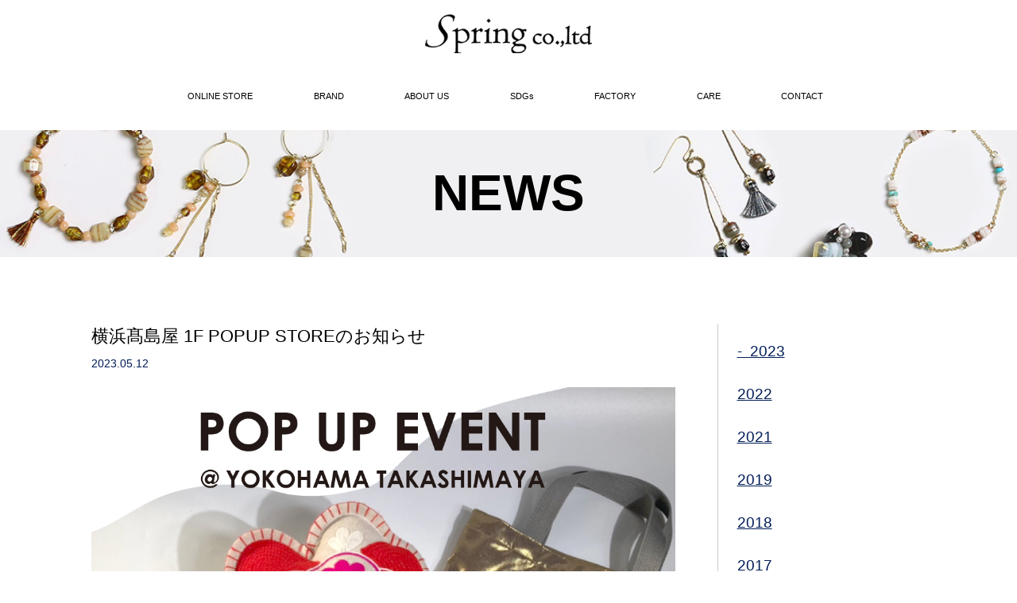

--- FILE ---
content_type: text/html
request_url: https://www.spring-j.jp/news/index.html
body_size: 11030
content:
<!doctype html>
<html lang="ja">
<head>
<meta charset="utf-8">
<meta name="viewport" content="width=device-width, initial-scale=1.0, minimum-scale=1.0">
<title>NEWS｜株式会社スプリング（Spring co.,ltd）</title>
<meta name="description" content="アクセサリーの企画・生産・販売のスプリング（Spring）です。ブランド「MAYGLOBE by Tribaluxe(トライバラクス)」、「MAYGLOBE Veil(ヴェール)」、「MAYGLOBE-beads&craft」を展開しております。" />
<meta name="keywords" content="Spring,スプリング,アクセサリー,accessory,mayglobe,Tribaluxe,veil,kilburn,sunny days,メイグローブ,トライバラクス,ヴェール,レディース,アクセ,大阪,日本,卸,メーカー,ブランド,ビーズ,パール" />	
<link href="../css/reset.css" rel="stylesheet" type="text/css">
<link href="../css/style.css" rel="stylesheet" type="text/css">
<link href="../css/slick-theme.css" rel="stylesheet" type="text/css">
<link href="../css/slick.css" rel="stylesheet" type="text/css">
<link href="css/news.css" rel="stylesheet" type="text/css">
<script src="//ajax.googleapis.com/ajax/libs/jquery/3.0.0/jquery.min.js"></script>
<script src="../lib/common.js"></script>
<script type="text/javascript" src="../lib/slick.min.js"></script><!-- GA -->
<script>
  (function(i,s,o,g,r,a,m){i['GoogleAnalyticsObject']=r;i[r]=i[r]||function(){
  (i[r].q=i[r].q||[]).push(arguments)},i[r].l=1*new Date();a=s.createElement(o),
  m=s.getElementsByTagName(o)[0];a.async=1;a.src=g;m.parentNode.insertBefore(a,m)
  })(window,document,'script','https://www.google-analytics.com/analytics.js','ga');

  ga('create', 'UA-56209275-2', 'auto');
  ga('send', 'pageview');
</script>
<!-- △GA -->
</head>

<body>
<div id="container">
  <header>
	<nav>
		<div class="drawer">
			<a class="navbar_brand" href="../index.html">
				<h1><img src="../img/common/logo_Spring_bk.png" alt="Spring" /></h1>			</a>
			<div class="navbar_toggle">
				<span class="navbar_toggle_icon"></span>
				<span class="navbar_toggle_icon"></span>
				<span class="navbar_toggle_icon"></span>			</div>
		</div>
<div class="menu">
			<ul class="first_level">
				<li><a href="https://spring-officialshop.com/" target="_blank">ONLINE STORE
</a></li>
				<li class="brand"><a>BRAND</a>
					<ul class="second_level">
						<li><a href="../brand/history_tribaluxe.html" target="_self">MAYGLOBE by Tribaluxe トライバラクス</a></li>
						<li><a href="../brand/history_veil.html" target="_self">MAYGLOBE Veil ヴェール</a></li>
						<li><a href="../brand/index.html" target="_self">MAYGLOBE-beads&craft ビーズ&クラフト</a></li>
						<li><a href="../brand/kilburn.html" target="_self">Kilburnキルバーン</a></li>
					</ul>
				</li>
				<li><a href="../kaisya/index.html">ABOUT US</a></li>
				<li><a href="../collabo/sdgs.html">SDGs</a></li>
				<li><a href="../collabo/index.html">FACTORY</a></li>
				<li><a href="../contact/index.html">CARE</a></li>
				<li><a href="../contact/oem.html">CONTACT</a></li>



				<li class="sns sns1"><a class="insta">
					<img src="../img/common/icon_insta_bk.png" alt="Instagramアイコン" />
					</a>
					<ul class="second_level">
						<li><a href="https://www.instagram.com/mayglobe_by_tribaluxe/" target="_blank">MAYGLOBE by Tribaluxe</a></li>
						<li><a href="https://www.instagram.com/mayglobeveil/" target="_blank">MAYGLOBE Veil</a></li>
						<!--<li><a href="https://www.instagram.com/spring__1/" target="_blank">株式会社スプリング</a></li>-->
			<li><a href="https://www.instagram.com/spring_w_b/" target="_blank">MAYGLOBE-beads&craft</a></li>			<li><a href="https://www.instagram.com/mayglobe_official/" target="_blank">mayglobe_official</a></li>

					</ul>
				</li>
				<li class="sns sns2"><a class="fb" href="https://www.facebook.com/spring.mayglobe" target="_blank">
					<img src="../img/common/icon_fb_bk.png" alt="fbアイコン" />
					</a>
				</li>
				<li class="sns sns3"><a href="#">
					<img src="../img/common/icon_tw_bk.png" alt="twitterアイコン" />
					</a>
					<ul class="second_level">
						<li><a href="https://twitter.com/bytribaluxe" target="_blank">MAYGLOBE by Tribaluxe</a></li>
						<li><a href="https://twitter.com/mayglobeveil" target="_blank">MAYGLOBE Veil</a></li>
						<!--<li><a href="https://twitter.com/SpringMayglobe" target="_blank">株式会社スプリング</a></li>-->
					</ul>
				</li>



			</ul>
	</div>
	</nav>
<div class="gnav">
<ul class="nav nav1">
<li><a href="https://spring-officialshop.com/" target="_blank"><img src="../img/common/sp-top_01.jpg" alt="menu" /></a></li>
<li><a href="#"><img src="../img/common/sp-top_02.jpg" alt="menu" /></a>
<ul>
<li><a href="../brand/history_tribaluxe.html">MAYGLOBE by Tribaluxe トライバラクス</a></li>
<li><a href="../brand/history_veil.html">MAYGLOBE Veil ヴェール</a></li>
<li><a href="../brand/index.html">MAYGLOBE-beads&craft ビーズ&クラフト</a></li>
<li><a href="../brand/kilburn.html">Kilburn キルバーン</a></li>
</ul>
</li>
<li><a href="../kaisya/index.html"><img src="../img/common/sp-top_03.jpg" alt="menu" /></a>
<!--<ul>
<li><a href="#">c1</a>
<ul>
<li><a href="#">c2</a></li>
<li><a href="#">c2</a></li>
</ul>
</li>
<li><a href="#">c1</a></li>
</ul>
--></li>
<li><a href="../collabo/sdgs.html"><img src="../img/common/sp-top_04.jpg" alt="menu" /></a></li>
</ul>
<ul class="nav nav2">
<li><a href="../collabo/index.html"><img src="../img/common/sp-top_05.jpg" alt="menu" /></a></li>
<li><a href="../contact/index.html"><img src="../img/common/sp-top_06.jpg" alt="menu" /></a></li>
<li><a href="../contact/oem.html"><img src="../img/common/sp-top_07.jpg" alt="menu" /></a></li>
<!--nav--></ul>
<!--gnav--></div>
  </header>
	
<div id="container">
<div id="fv">
  <h1>NEWS</h1>
</div>
<!-- /#header -->
	
<main id="main" class="wrapper">

	<div id="news_left">

		<div class="news" id="news86">
			<h2>横浜髙島屋 1F POPUP STOREのお知らせ</h2>
			<div class="day">2023.05.12</div>

			<h3><img src="img/news86.jpg" width="500" alt="横浜髙島屋 1F POPUP STOREのお知らせ" /></h3>
			
			<p>横浜髙島屋<br>
			<br> 
			日程：　 2023年5月24日 (水) 〜 5月30日 (火)<br>
			場所：　 横浜髙島屋 1F  〒220-8601 横浜市西区南幸1丁目6番31号 TEL 045-311-5111<br>
			営業時間：　10:00〜20:00<br>
            URL：　<a href="https://www.takashimaya.co.jp/yokohama/" target="_blank">https://www.takashimaya.co.jp/yokohama/</a>
			<br>
			<br>
			</p>

		</div>
		<!-- 記事-->

		<div class="news" id="news85">
			<h2>松屋銀座 1F POPUP STOREのお知らせ</h2>
			<div class="day">2023.04.26</div>

			<h3><img src="img/news85.jpg" width="500" alt="松屋銀座 1F POPUP STOREのお知らせ" /></h3>
			
			<p>ビューティフルマインド2023<br>
			<br> 
			日程：　 2023年5月3日 (水) 〜 5月9日 (火)<br>
			場所：　 松屋銀座 1F プロモーションスペース  〒104-8130 東京都中央区銀座3丁目6−1<br>
			営業時間：　10:00〜20:00<br>
            URL：　<a href="https://www.matsuya.com/ginza/" target="_blank">https://www.matsuya.com/ginza/</a>
			<br>
            特別イベント：<br>　 『ハローキティが来店！フォトセッションイベント』 <br>5/5(金)12:00〜 / 15:00〜 / 16:30〜 松屋銀座８F MGテラス<br>　 『インドの伝統工芸「ブロックプリント」を体験しよう！ランチョンマット作り』 <br>5/5(金)11:00〜 / 14:00〜 松屋銀座８F MGテラス<br><a href="https://spring-officialshop.com/pages/kittymayglobe-matsuya" target="_blank">https://spring-officialshop.com/pages/kittymayglobe-matsuya</a>
			</p>
			<br>
			<br>
			</p>

		</div>
		<!-- 記事-->

		<div class="news" id="news84">
			<h2>松屋銀座 1F POPUP STOREのお知らせ</h2>
			<div class="day">2023.02.22</div>

			<h3><img src="img/news84.jpg" width="500" alt="松屋銀座 1F POPUP STOREのお知らせ" /></h3>
			
			<p>ワールドジュエリーフォーラム2023<br>
			<br> 
			日程：　 2023年2月22日 (水) 〜 2月28日 (火)<br>
			場所：　 松屋銀座 1F スペースオブギンザ  〒104-8130 東京都中央区銀座3丁目6−1<br>
			営業時間：　10:00〜20:00<br>
            URL：　<a href="https://www.matsuya.com/ginza/" target="_blank">https://www.matsuya.com/ginza/</a>
			<br>
			<br>
			</p>

		</div>
		<!-- 記事-->


	</div>
<!-- /#news_left -->
	
	<div id="news_right">
		<h3><a href="#">-&nbsp;&nbsp;2023</a></h3>
		<h3><a href="news2022.html">2022</a></h3>
		<h3><a href="news2021.html">2021</a></h3>
		<h3><a href="news2019.html">2019</a></h3>
		<h3><a href="news2018.html">2018</a></h3>
		<h3><a href="news2017.html">2017</a></h3>
		<h3><a href="news2016.html">2016</a></h3>
		<h3><a href="news2015.html">2015</a></h3>
		<h3><a href="news2014.html">2014</a></h3>
	</div>
	<!-- /#news_right -->

</main>
<!-- /#main -->
  <footer id="footer">
    <div class="footer_menu">
		<ul class="ftop pc-non">
			<li><a href="#"><img src="../img/common/sp-foot_01.png" alt="トップへ戻る ▲" /></a></li>
		</ul>
		<ul class="f1">
			<li><a href="../kaisya/index.html" target="_self">会社概要</a></li>
			<li><a href="https://spring-officialshop.com/" target="_blank">オンラインショップ</a></li>
			<li><a href="../collabo/index.html" target="_self">自社工場</a></li>
            <li><a href="../collabo/sdgs.html" target="_self">SDGsへの取り組み</a></li>
			<li><a href="../recycle/index.html" target="_self">リサイクル</a></li>
			<li><a href="../contact/oem.html" target="_self">法人の方へ</a></li>
			<li><a href="../contact/index.html" target="_self">アフターケア/問い合わせ</a></li>
		</ul>

		<ul class="f2">
			<li><a href="../brand/history_tribaluxe.html" target="_self">MAYGLOBE</a></li>
			<li><a href="../brand/history_tribaluxe.html" target="_self">MAYGLOBE by Tribaluxe</a></li>
			<li><a href="../brand/history_veil.html" target="_self">MAYGLOBE Veil</a></li>
			<li><a href="../brand/index.html" target="_self">MAYGLOBE beads&amp;craft</a></li>
			<li><a href="../brand/kilburn.html" target="_self">Kilburn</a></li>
		</ul>

		<ul class="f3">
			<li><span class="sp-non">Instagram</span><span class="pc-non"><img src="../img/common/sp-foot_02.png" alt="Spring Co.,Ltd" /></span></li>
			<li><a href="https://www.instagram.com/mayglobe_by_tribaluxe/" target="_blank">MAYGLOBE by Tribaluxe</a></li>
			<li><a href="https://www.instagram.com/mayglobeveil/" target="_blank">MAYGLOBE Veil</a></li>
					<li><a href="https://www.instagram.com/mayglobe_official/" target="_blank">mayglobe_official</a></li>

		</ul>
	</div>
	  
	<div id="copyright">
		<a href="../index.html"><img src="../img/common/logo_Spring_bk.png" alt="Spring Co.,Ltd" /></a>
		<p>Copyright &copy; Spring All Right reserved.</p>
		
	</div>
	  
  </footer>
  <!-- /#footer --> 
  <a href="#" id="revTop" class="rev_top transparent"><img src="../img/common/page_top.png" alt="トップへ戻る ▲" /></a> </div>
<!-- /.container -->
</body>
</html>

--- FILE ---
content_type: text/css
request_url: https://www.spring-j.jp/css/style.css
body_size: 22545
content:
   /* CSS Document */
img {
  /* ウィンドウサイズに応じて画像を拡縮 */
  vertical-align: middle;
  max-width: 100%;
  width: auto;
  height: auto;
}
body {
  color: #333333;
  /* お好みで */
  -webkit-text-size-adjust: 100%;
  /* 横向きにしたときにフォントサイズが変わらないように */
  line-height: 2;
}
.wrapper {
  /* この要素で画面最大幅を限定します。 */
  max-width: 1050px;
  box-sizing: border-box;
  margin: 0 auto;
}
/***************************
 ** flexible boxと子要素の関係
 * flexible box仕様には3段階あります。box,flexbox,flex
 * ブラウザによって実装段階がそれぞれ異なるので、注意すること
 *
 * 横並びのboxなのでクラス名を「flex_row」に変更
 */
.flex_row {
  /* flexible boxの使用宣言（box,flexbox,flex） */
  display: -webkit-box;    /*--- Androidブラウザ用 ---*/
  display: -ms-flexbox;    /*--- ie10 ---*/
  display: -webkit-flex;    /*--- mac old safari ---*/
  display: flex;
  /* flexアイテムの横方向の位置揃え */
  -webkit-box-pack: justify;    /*--- Androidブラウザ ---*/
  -ms-flex-pack: justify;    /*--- ie10 ---*/
  -webkit-justify-content: space-between;    /*--- mac old safari ---*/
  justify-content: space-between;
  /* flexアイテムの縦方向の整列 */
  -webkit-box-align: stretch;    /*--- Androidブラウザ ---*/
  -ms-flex-align: stretch;    /*--- ie10 ---*/
  -webkit-align-items: stretch;    /*--- mac old safari ---*/
  align-items: stretch;
  /* flexアイテムの並び方向 */
  -webkit-box-orient: horizontal;
  -webkit-box-direction: normal;    /*--- Androidブラウザ 2つに分かれている ---*/
  -ms-flex-direction: row;    /*--- ie10 ---*/
  -webkit-flex-direction: row;    /*--- mac old safari ---*/
  flex-direction: row;
  /* flexアイテムを複数行にするかどうか */
    /* box仕様のbox-linesに当たるが、androidブラウザは未対応 */
    /* wrapさせたい場合はandroid4DefaultBrowser.cssにて対応すること */
  -ms-flex-wrap: nowrap;    /*--- ie10 ---*/
  -webkit-flex-wrap: nowrap;    /*--- mac old safari ---*/
  flex-wrap: nowrap;
}
.flex_row>* {
  /**** flexible box関連指定 ****/
    /* flexアイテムの伸縮、アイテム幅の指定 */
  -webkit-box-flex: 0.1;    /*--- Androidブラウザ 要素がはみ出す場合があることへの対処 ---*/
  -ms-flex: 1 1 auto;    /*--- ie10 ---*/
  -webkit-flex: 1 1 auto;    /* mac old safari */
  flex: 1 1 auto;    /*--- flex-grow,flex-shrink,flex-basis ---*/
  /* 並び順の指定 */
  -webkit-box-ordinal-group: 1;    /*--- Androidブラウザ ---*/
  -ms-flex-order: 0;    /*--- ie10 ---*/
  -webkit-order: 0;    /*--- mac old safari ---*/
  order: 0;
}

.flex_row_reverse {
  /* flexible boxの使用宣言（box,flexbox,flex） */
  display: -webkit-box;    /*--- Androidブラウザ用 ---*/
  display: -ms-flexbox;    /*--- ie10 ---*/
  display: -webkit-flex;    /*--- mac old safari ---*/
  display: flex;
  /* flexアイテムの横方向の位置揃え */
  -webkit-box-pack: justify;    /*--- Androidブラウザ ---*/
  -ms-flex-pack: justify;    /*--- ie10 ---*/
  -webkit-justify-content: space-between;    /*--- mac old safari ---*/
  justify-content: space-between;
  /* flexアイテムの縦方向の整列 */
  -webkit-box-align: stretch;    /*--- Androidブラウザ ---*/
  -ms-flex-align: stretch;    /*--- ie10 ---*/
  -webkit-align-items: stretch;    /*--- mac old safari ---*/
  align-items: stretch;
  /* flexアイテムの並び方向 */
  -webkit-box-orient: horizontal;
  -webkit-box-direction: normal;    /*--- Androidブラウザ 2つに分かれている ---*/
  -ms-flex-direction: row-reverse;    /*--- ie10 ---*/
  -webkit-flex-direction: row-reverse;    /*--- mac old safari ---*/
  flex-direction: row-reverse;
  /* flexアイテムを複数行にするかどうか */
    /* box仕様のbox-linesに当たるが、androidブラウザは未対応 */
    /* wrapさせたい場合はandroid4DefaultBrowser.cssにて対応すること */
  -ms-flex-wrap: nowrap;    /*--- ie10 ---*/
  -webkit-flex-wrap: nowrap;    /*--- mac old safari ---*/
  flex-wrap: nowrap;
}
.flex_reverse>* {
  /**** flexible box関連指定 ****/
    /* flexアイテムの伸縮、アイテム幅の指定 */
  -webkit-box-flex: 0.1;    /*--- Androidブラウザ 要素がはみ出す場合があることへの対処 ---*/
  -ms-flex: 1 1 auto;    /*--- ie10 ---*/
  -webkit-flex: 1 1 auto;    /* mac old safari */
  flex: 1 1 auto;    /*--- flex-grow,flex-shrink,flex-basis ---*/
  /* 並び順の指定 */
  -webkit-box-ordinal-group: 1;    /*--- Androidブラウザ ---*/
  -ms-flex-order: 0;    /*--- ie10 ---*/
  -webkit-order: 0;    /*--- mac old safari ---*/
  order: 0;
}

.mt4 {
    margin-top: 4rem;
	clear: both;
}

@media screen and (max-width: 736px) {

body {
	font-size: 90%;
}
	
/***************************
 * スマホの場合にどうするかを記載するので接頭辞として、「sp_」を追加
 */
.sp_flex_col {
  /* flexアイテムの並び方向 */
  -webkit-box-orient: vertical;    /*--- Androidブラウザ 2つに分かれている ---*/
  -ms-flex-direction: column;    /*--- ie10 ---*/
  -webkit-flex-direction: column;    /*--- mac old safari ---*/
  flex-direction: column;
}
.sp_flex_col>* {
  width: 100%;
}
/***************************
 ** ここは参考です。クラス名など適切に置き換えてください。
 */
.sp_flex_2row2col {
  /* flexアイテムを複数行にするかどうか */
    /* box仕様のbox-linesに当たるが、androidブラウザは未対応 */
    /* wrapさせたい場合はandroid4DefaultBrowser.cssにて対応すること */
  -ms-flex-wrap: wrap;    /*--- ie10 ---*/
  -webkit-flex-wrap: wrap;    /*--- mac old safari ---*/
  flex-wrap: wrap;
}
.sp_flex_2row2col>* {
  width: 50%;
  box-sizing: border-box;
}
}
/***************************
 ** スライドボックス
 * .slidebox_btn+.slidebox_box>.slidebox_innerの関係は変えないこと
 */
.slidebox_container .slidebox_item {
  margin-bottom: 0.5rem;
  overflow: hidden;
  position: relative;
}
.slidebox_container .slidebox_btn {
  background-color: #EEE;
  cursor: pointer;
  padding: 1rem;
  position: relative;
  z-index: 2;
}
.slidebox_container .slidebox_box {
  background-color: #EEE;
  transition: height 0.5s; /* 開閉animationはこれで制御されます。 */
  height: 0;
}
.slidebox_container .slidebox_box .slidebox_box_inner {
  border-top: 0.3rem #FFF solid;
  padding: 1rem;
}
/***************************
 ** ポップアップ
 * 不要なら削除すること
 */
.popup_bg {
  position: fixed;
  top: 0;
  left: 0;
  width: 100%;
  height: 100%;
  z-index: 1024;
  background-color: rgba(0,0,0,0.8);
}
.popup_wrapper {
  position: fixed;
  top: 0;
  left: 0;
  width: 100%;
  height: 100%;
  z-index: 1024;
}
.popup_wrapper .popup_container {
  width: 80%;
  height: 80%;
  max-width: 900px;
  max-height: 513px;
  position: absolute;
  margin: auto;
  top: 0;
  right: 0;
  bottom: 0;
  left: 0;
}
.popup_close {
  font-size: 200%;
  color: #fff;
  background-color: transparent;
  cursor: pointer;
  border: 0;
  line-height: 1em;
  top: -1em;
  right: 0;
  position: absolute;
}
.popup_wrapper .popup_container iframe {
  width: 100%;
  height: 100%;
  box-shadow: 0 0 8px rgba(0, 0, 0, 0.6);
}
.popup_close:focus {
  outline: none;
  border: 0;
}
/***************************
 ** header
 */
.menu li a {
    color: #000;
    text-decoration: none;
}

nav {
    width: 100%;
    height: 60px;
    position: relative;
    background: #fff;
    z-index: 10;
}

nav ul>li {
    text-align: left;
}

.navbar_brand img {
    width: 50%;
}

.drawer{
  display: flex;
  flex-direction: row;
  align-items: center;
  justify-content: space-between;
  position: relative;
  height: 60px;
  padding: 0 1em;
  position: fixed;
  top: 0;
  left: 0;
  right: 0;
  bottom: 0;
  overflow-y: auto;
background: #eee;
}

.navbar_toggle{
  z-index:9999;
}
.navbar_toggle_icon {
    position: relative;
    display: block;
    height: 2px;
    width: 30px;
    background: #333;
    -webkit-transition: ease .5s;
    transition: ease .5s;
}

.navbar_toggle_icon:nth-child(1) {
    top: 0;
}
.navbar_toggle_icon:nth-child(2) {
    margin: 8px 0;
}
.navbar_toggle_icon:nth-child(3) {
    top: 0;
}

.menu.open {
    -webkit-transform: translateX(0);
    transform: translateX(0);
    overflow-y: auto;
    -webkit-overflow-scrolling: touch;
    width: 90%;
    background: #efefef;
    padding-bottom: 0.5rem;
}

.navbar_toggle.open .navbar_toggle_icon:nth-child(1) {
  top: 10px;
  -webkit-transform: rotate(45deg);
  transform: rotate(45deg);
}

.navbar_toggle.open .navbar_toggle_icon:nth-child(2) {
  -webkit-transform: translateY(-50%);
  transform: translateY(-50%);
  opacity: 0;
}

.navbar_toggle.open .navbar_toggle_icon:nth-child(3) {
  top: -10px;
  -webkit-transform: rotate(-45deg);
  transform: rotate(-45deg);
}

.menu{
  -webkit-transform: translateX(-100%);
  transform: translateX(-100%);
  -webkit-transition:ease .5s;
  transition:ease .5s;
  z-index:1000;
}

.menu ul li {
    padding: 0.25em 1rem;
    font-size: 1rem;
}
.menu ul li.sns {
    border-top: 1px solid #ccc;
}
.sns a {
    display: inline;
}
.sns a img {
    width: 1.8rem;
	height: 1.8rem;
}

.menu ul li.sns a.insta::after,.menu ul li.sns a.tw::after,.menu ul li.sns a.fb::after,.menu ul li.sns a.con::after {
	font-weight: normal;
	display: inline-block;
	font-size: 1rem;
}

.menu ul li.sns a.insta::after {
    content:"Instagram";
}
.menu ul li.sns a.tw::after {
    content:"twitter";
}	

.menu ul li.sns a.fb::after {
    content:"Facebook";
}

.menu ul li.sns a.con::after {
    content:"お問い合せ";
}
.sub_nav li {
	display: none;
}





/*PC版*/
@media screen and (min-width: 737px) {
header {
    width: 100%;
    max-width: 1050px;
    margin: 0 auto;
	padding-bottom: 2.5%;
}

header+div {
height:400px !important;
}
	
nav {
    background: #fff;
    height: auto;
	position: relative;
}
	
.drawer {
    display: block;
    text-align: center;
    position: relative;
    height: auto;
    margin: 1.1rem auto 0.3rem;
    width: 30%;
    max-width: 300px;
/*	float: left;
*/	background: none;
}

.navbar_brand img {
    width: 70%;
}

.navbar_toggle{
  display: none;
}
	
.menu {
/*    width: 100%;
*/
    -webkit-transform: translateX(0);
    transform: translateX(0);
    padding: 0 8px 0 0;
/*    width: 60%;
	float: right;
*/}
	
.menu ul.first_level {
    height: 60px;
    display: flex;
    flex-wrap: wrap;
    justify-content: space-between;
    align-items: flex-end;
    width: 100%;
    max-width: 800px;
    margin: 0 auto;
}

.menu ul.first_level li{
    padding: 0;
    border-bottom: none;
    font-size: 0.7rem;
	font-weight: normal;
}

.menu ul.first_level li a{
    padding-bottom: 0.4rem;
}

.menu ul.first_level li a:hover{
    border-bottom: 3px solid #666;
}
.sns {
    display: none;
}




.sns,.brand {
	position: relative;
	}
.sns ul.second_level,.brand ul.second_level{
  display:  none;
}
.sns:hover ul.second_level,.brand:hover ul.second_level{
	display:  inline-block;
}






ul.second_level{
	position: absolute;
	top:1.5rem;
	left: 0;
}
ul.second_level li{
}
ul.second_level li a{
    width: auto;
    height: 1rem;
    line-height: 1rem;
    display: block;
    background: #001c58;
    margin: 0;
    white-space: nowrap;
    padding: 1rem 1rem;
    opacity: 0.8;
    color: #fff;
	}
.menu ul.first_level li ul.second_level li a:hover{
	opacity: 1;
	border-bottom:0;
	}

.sns a {
    width: 0.8rem;
	height: 0.8rem;
    display: block;
}
.sns a img {
    width: 0.8rem;
	height: 0.8rem;
}
.menu ul li.sns {
    border-top: none;
	position: absolute;
}

.menu ul li.sns a.insta::after,.menu ul li.sns a.tw::after,.menu ul li.sns a.fb::after,.menu ul li.sns a.con::after {
	display: none;
}


.sns.sns1 {
	right: 4%;
    top: 6px;
}
.sns.sns2 {
	right: 4%;
    top: 6px;
}


.sns.sns3 {
	right: 1%;
    top: 6px;
}




}

/***************************
 ** #main
 */
main {
  display: block;
  /* for ie10 */
  background-color: #ffffff;
  padding-bottom: 4rem;
  
  top: 100px;
    position: relative;
}
/***************************
 ** #rev_top
 */
.rev_top {
  position: fixed;
  width: 16%;
  max-width: 60px;
  bottom: 20px;
  left: 20px;
  text-decoration: none;
  -ms-filter: "alpha(opacity=80)";
  -moz-opacity: 0.8;
  -khtml-opacity: 0.8;
  opacity: 0.8;
  box-shadow: 0 0 4px rgba(0, 0, 0, .3);
  transition: all 0.3s;
  z-index: 10;
}
.rev_top.transparent {
  -ms-filter: "alpha(opacity=0)";
  -moz-opacity: 0;
  -khtml-opacity: 0;
  opacity: 0;
}

/***************************
 ** 非表示
 */
 
 #intro {
    text-align: center;
    font-size: 1rem;
    line-height: 200%;
    margin: 4rem auto 4rem;
    color: #000;
    width: 90%;
    max-width: 1050px;
}
#business {
    text-align: center;
    font-size: 1rem;
    line-height: 200%;
    margin: 8rem auto 4rem;
    color: #000;
    width: 90%;
    max-width: 1050px;
    overflow: hidden;
}
li.brand_logo {
    width: 50%;
    float: left;
    margin: 0 0 100px;
}
@media screen and (max-width: 736px) {
	.only_pc{
		display: none;
	}
header {
background: #eee;
}

	h1 {
    left: 0%;
    position: absolute;
    margin: 0 auto;
    text-align: center;
    width: 100%;
    display: flex;
    justify-content: center;
    align-items: center;
    /* max-width: 100%; */
    max-height: 10%;
}
.navbar_brand img {
    width: 30%;
}

}
@media screen and (min-width: 737px) {
	.only_sp{
		display: none;
	}
}

/***************************
 ** h
 */
h2 {
    font-size: 1.8rem;
    color: #000000;
    line-height: 100%;
    text-align: center;
    margin: 3.4rem auto;
}

h3 {
    color: #333333;
    margin: 1rem 0;
/*    border-bottom: 1px solid #333333;
*/}

h4{
    color: #000000;
    font-weight: bold;
    line-height: 140%;
    margin: 1rem 0;
}

h5 {
    color: #bbbbbb;
    font-size: 0.8rem;
    letter-spacing: 0.2rem;
	margin: 0 0 30px;
}
.brand_list p{
    font-size: 0.8rem;
	line-height: 1.65;
}

@media screen and (max-width: 736px) {
h2 {
    font-size: 1.4rem;
    margin: 2.6rem auto;
}
}

/***************************
 ** 2カラム → 1カラムのところ
 */
.flex_row .photo,.flex_row_reverse .photo {
    width: 50%;
}
.flex_row .description, .flex_row_reverse .description {
    width: 50%;
    padding: .5rem 2rem;
    box-sizing: border-box;
}

@media screen and (max-width: 1050px) {
.flex_row .description,.flex_row_reverse .description {
    width: 50%;
    margin-right: 0;
    padding: 2rem 3rem;
    box-sizing: border-box;
}
}

@media screen and (max-width: 736px) {
.flex_row .photo, .flex_row_reverse .photo {
    width: 90%;
    margin: 0 auto;
}
.flex_row .description,.flex_row_reverse .description {
    width: auto;
    margin: 0;
    padding: 1rem 5%;
}
}

.deco_l {
    color: #333333;
    font-size: 2rem;
    line-height: 100%;
    letter-spacing: .3rem;
/*    padding-right: 1rem;
*/}

span.deco_t {
    border-bottom: 1px solid #333333;
    width: 6%;
    display: block;
    margin: 12px auto;
}

@media screen and (max-width: 736px) {
.deco_m {
    font-size: 2rem;
    font-weight: bold;
}
}
/***************************
 ** .ボタン類
 */
.btn_01 {
    display: block;
    margin: 1.7rem auto;
    text-align: center;
    font-weight: bold;
    color: #333333;
    background: #e6e6e6;
    width: 100%;
    height: 3rem;
    line-height: 3rem;
}

.btn_01 a, .btn_02 a, .btn_03 a,.btn_03_boder a {
    color: #333333;
    text-decoration: none;
    vertical-align: middle;
}

.btn_01 a::after,.btn_02 a::after,.btn_03 a::after,.btn_03_boder a::after{
    content: "";
    display: inline-block;
    background-size: contain;
}

.btn_01 a::after, .btn_03 a::after,.btn_03_boder a::after {
    background: url(../img/common/icon_arrow.png) no-repeat;
    width: 0.9rem;
    height: 0.9rem;
    vertical-align: middle;
    margin-left: .7rem;
    background-size: contain;
}

.btn_02, .btn_03 {
    display: block;
    margin: 3rem auto 6rem;
    text-align: center;
    font-weight: bold;
    color: #fff;
    background: #e6e6e6;
    width: 90%;
    max-width: 500px;
    height: 3rem;
    line-height: 3rem;
}

.btn_03_boder {
    display: block;
    margin: 3rem auto 6rem;
    text-align: center;
    font-weight: bold;
    color: #fff;
    background: #e6e6e6;
    width: 90%;
    max-width: 500px;
    height: 3rem;
    line-height: 3rem;
    border: #ccc solid 1px;
}

.btn_02 a::after {
    background: url(../img/common/icon_dl.png) no-repeat;
    width: 1rem;
    height: 1rem;
    vertical-align: middle;
    margin-left: .7rem;
    padding-top: 0;
    background-size: contain;
}

.btn_05 {
    display: block;
    margin: 2rem auto;
    text-align: center;
    font-weight: bold;
    color: #fff;
    background: #e6e6e6;
    width: 100%;
    max-width: 500px;
    height: 3rem;
    line-height: 3rem;
}
.btn_05 a {
    color: #000;
    text-decoration: none;
    vertical-align: middle;
}

.btn_05 a:before{
    content: "";
    display: inline-block;
    background: url(../img/common/icon_shopping.png) no-repeat;
    background-size: contain;
    width: 2rem;
    height: 2.5rem;
    vertical-align: middle;
}

@media screen and (max-width: 736px) {
.btn_01,.btn_02,.btn_03,.btn_03_boder {
    font-size: 110%;
    margin: 1rem auto;
}
}

/***************************
 ** スライド
 */
.slide_wrapper {
    width: 80%;
    max-width: 1050px;
    text-align: center;
    margin: 2rem auto 0;
}

@media screen and (max-width: 736px) {
.slide_wrapper {
    margin: 0 auto 0;
}
}
/***************************
 ** footer
 */
footer {
    border-top: solid 1px #999;
    font-size: 0.9rem;
    color: #333;
    padding: 3rem 0;
    position: relative;
    width: 90%;
    margin: 0 auto;
}
footer .f1 {
    display: flex;
    justify-content: center;
    align-items: center;
    text-align: center;
    width: 100%;
    height: 40px;
    margin: 0 auto;
}
footer .f2 {
    display: flex;
    justify-content: center;
    align-items: center;
    text-align: center;
    width: 80%;
    height: 40px;
    margin: 0 auto;
}
footer .f3 {
    display: flex;
    justify-content: center;
    align-items: center;
    text-align: center;
    width: 70%;
    height: 40px;
    margin: 0 auto;
}
footer li {
	padding: 0 8px 0 8px;
    border-left: 1px solid #999;
    line-height: 1;
}
 li:first-child {
  border-left: 0px solid #eee;
}
footer a {
	text-decoration: none;
    color: #333;
}

.footer_menu a::before {
/*	content: "»";
*/	margin-right: 0.2rem;
}

#copyright {
    width: 90%;
    max-width: 1050px;
    text-align: center;
    margin: 4rem auto 0;
    font-size: 0.75rem;
}

#copyright img {
    width: 25%;
}
#copyright p {
    font-size: 0.6rem;
}
@media screen and (min-width: 736px) {
.pc-non {
display:none;
}
}

@media screen and (max-width: 736px) {
footer {
    background-color: #eee;
	border-top: none;
	width: 100%;
}
.footer_menu {
    font-size: 0.8rem;
}
footer .ftop li{
	background: #eee;
	width: 40%;
    margin: 0 auto;
}

footer .f1 {
    display: initial;
}
footer .f2 {
    display: initial;
}
footer .f3 {
    display: initial;
}
footer .f3 li:first-child {
	background: #eee;
	width: 50%;
    margin: 0 auto;
}
footer li {
    border: none;
	background: white;
    margin: 5px 0;
	padding: 12px 0;
    letter-spacing: 2px;
}
#copyright img{
    width: 60%;
}

.sp-non {
display:none;
}

.deco_l {
    font-size: 1.2rem;
    letter-spacing: 3px;
}
}


li.sns.sns2 {
    display: none;
}


   




.gnav {
  width: 100%;
  height: 80px;
  margin: 0;
  padding: 0;
}
.gnav .nav {
  width: 100%;
  height: 40px;
  margin: 0 auto;
  padding: 0;
  display: flex;
justify-content: center;
    align-items: center;
    text-align: center;
	}
ul.nav.nav2 {
    width: 78%;
}
.gnav .nav li {
  position: relative;
  list-style: none;
  box-sizing: border-box;
  border-left: 4px solid #eee;
}
.gnav .nav li a {
  display: block;
  width: 100%;
  height: 40px;
  text-align: center;
  color: #fff;
  font-size: 12px;
  line-height: 3.2;
/*  background: #001c58;
*/  box-sizing: border-box;
  text-decoration: none;
}
.gnav .nav li:first-child {
  border-left: 1px solid #eee;
}
.gnav .nav li:last-child {
  border-right: 1px solid #eee;
}
.gnav .nav > li:hover > a {/*layer-1*/
  color: orange;
/*    background: #001c58;
*/}
.gnav .nav > li li:hover > a {/*layer-2*/
  color: olive;
/*    background: #001c58;
*/}
.gnav .nav li ul {
  top: 35px;
  left: -40px;
  position: absolute;
}
.gnav .nav li ul li {
  overflow: hidden;
  height: 0;
  z-index: 999;
}
.gnav .nav li ul li a {
  border-top: 1px solid #eee;
    background: #001c58;
    opacity: 0.8;
    color: #fff;
    white-space: nowrap;
    font-size: 0.6rem;
	height: 32px;
}
.gnav .nav li:hover > ul > li {
  overflow: visible;
  height: 32px;
  border: white;
}
  .gnav .nav li ul li ul {
    top: 0;
    left: 20px;
  }
  .gnav .nav li ul li ul:before {/*layer-2▷*/
    position: absolute;
    content: "";
    top: 15px;
    left: 30px;
    border: 5px solid transparent;
    border-left: 5px solid #fff;
  }
  .gnav .nav li ul li ul li:hover > a {/*layer-3*/
    color: pink;
    background: #001c58;
  }
  .gnav .nav li ul li ul.left {
    top: 0;
    left: -100px;
  }
  .gnav .nav li ul li ul.left:before,/*layer-2-left▷*/
  .gnav .nav li ul li ul li ul.left:before {/*layer-3-left▷*/
    position: absolute;
    content: "";
    top: 15px;
    left: 100px;
    border: 5px solid transparent;
    border-right: 5px solid #fff;
  }
  .gnav .nav li ul li ul.left li:hover > a {/*layer-2-left*/
    color: pink;
    background: #001c58;
  }
  .gnav .nav li ul li ul li ul.left li:hover > a {/*layer-3-left*/
    color: purple;
    background: #001c58;
  }
@media (min-width: 600px) {
.gnav {
  overflow: visible;
  display: none;
}
.gnav .nav {
  width: 755px;
}
.gnav .nav li {
  box-sizing: border-box;
}
.gnav .nav li a {
  display: block;
  width: 150px;
  height: 40px;
  font-size: 14px;
  line-height: 2.8;
}
.gnav .nav li:first-child {
  border-left: 1px solid #eee;
}
.gnav .nav li:last-child {
  border-right: 1px solid #eee;
}
  .gnav .nav li ul li ul {
    top: 0;
    left: 110px;
  }
  .gnav .nav li ul li ul:before {/*layer-2▷*/
    left: 30px;
  }
  .gnav .nav li ul li ul.left {
    left: -190px;
  }
  .gnav .nav li ul li ul.left:before,/*layer-2-left▷*/
  .gnav .nav li ul li ul li ul.left:before {/*layer-3-left▷*/
    left: 190px;
  }
/* ** */}



@media screen and (max-width: 736px) {
.gnav {
  height: 90px;
}
}


--- FILE ---
content_type: text/css
request_url: https://www.spring-j.jp/news/css/news.css
body_size: 1797
content:
@charset "utf-8";
/* CSS Document */
main {
    display: block;
    background-color: #ffffff;
    padding-bottom: 4rem;
    width: 90%;
    max-width: 1050px;
	margin: 0 auto
}

.wrapper {
    margin-top: -5rem;
}
footer {
    margin-top: 12rem;
}

/***************************
 ** FV
 */
#fv {
    display: flex;
    flex-direction: column;
    width: 100%;
    text-align: center;
    height: 10rem;
    justify-content: space-around;
    align-content: space-around;
    background: url(../img/bg_news.jpg) no-repeat;
    background-size: cover;
    background-position: center;
}
#fv h1 {
    font-size: 4rem;
    font-weight: bold;
    color: #000;
    line-height: 0.3;
}

@media screen and (max-width: 736px){
#fv {
    height: 6rem;
}
#fv h1 {
    font-size: 2.4rem;
}
}


/***************************
 ** news_left,news_right
 */
#news_left {
    float: left;
    width: 70%;
    box-sizing: border-box;
    margin-top: 4rem;
}

.news {
    border-bottom: #ccc 0.5px solid;
    padding-bottom: 2rem;
    margin-bottom: 2rem;
}

.news h2 {
    font-size: 1.4rem;
    text-align: left;
    margin: 0 0 0.3rem;
    line-height: 140%;
}

.news h3 {
    margin: 0 0 2rem;
}

.news img{
	margin: 1rem 0;
}

.cpation {
    font-size: 0.8rem;
}

.day {
    font-size: 0.9rem;
	color: #001c58;
}
#news_right {
    float: right;
    width: 25%;
    box-sizing: border-box;
    border-left: 1px solid #ccc;
    margin-top: 4rem;
    padding-left: 1.5rem;
}
#news_right h3 {
    font-size: 1.2rem;
}
#news_right h3 a {
    color: #001c58;
}

.smaon {
    display: none !important;
}
#main::after {
  content: "";
  display: block;
  clear: both;
}

@media screen and (max-width: 736px){
#news_left, #news_right {
    float: none;
    width: 100%;
    margin: 2rem auto;
}
#news_right {
    border: none;
    width: 100%;
    padding-left: 0;
}

footer {
	padding-top: 1rem;
}

}


--- FILE ---
content_type: application/javascript
request_url: https://www.spring-j.jp/lib/common.js
body_size: 7741
content:
var UNTAPP = UNTAPP || {};

UNTAPP.util = {
  /**
   * 定数 SP
   */
  SCROLL_DURATION: 500,
  /**
   * PC幅かどうかの判定
   */
  isMobileUA: (function () {
    "use strict";
    var ua = navigator.userAgent.toLocaleLowerCase();
    return /android|webos|iphone|ipad|ipod|blackberry|iemobile|opera mini|mobile safari/i.test(ua.UA) ? true : false;
  })(),
  /**
   * Android4.0-4.3までの標準ブラウザかどうか
   */
  isAndroid4_0_3UA: (function () {
    "use strict";
    var ua = navigator.userAgent.toLocaleLowerCase();
    return (ua.search(/android 4\.[0123]/) !== -1 && ua.search(/linux; u;/) !== -1 && ua.search(/chrome/) === -1) ? true : false;
  })(),
  /**
   * Androidの標準ブラウザかどうか
   */
  isAndroidDefaultBrowserUA: function () {
    "use strict";
    var ua = navigator.userAgent.toLocaleLowerCase();
    return (ua.search(/android [45]/) !== -1 && ua.search(/linux; u;/) !== -1 && ua.search(/chrome/) === -1) ? true : false;
  }(),
  /**
   * ios safariかどうか
   */
  isIOSSafariUA: function () {
    "use strict";
    var ua = navigator.userAgent.toLocaleLowerCase();
    return ((ua.search(/iphone/) !== -1 || ua.search(/ipad/) !== -1 || ua.search(/ipod/) !== -1) && ua.search(/safari/) !== -1) ? true : false;
  }(),
  /**
   * ieかどうか
   */
  isIEUA: function () {
    "use strict";
    var ua = navigator.userAgent.toLocaleLowerCase();
    return (ua.search(/msie/) !== -1 || ua.search(/trident/) !== -1) ? true : false;
  }(),
  /**
   * smoothStep
   */
  smoothStep: function (start, end, point) {
    "use strict";
    if (point <= start) {
      return 0;
    }
    if (point >= end) {
      return 1;
    }
    var x = (point - start) / (end - start);
    return x * x * (3 - 2 * x);
  }
};
/**
 * DOMContentLoaded後の処理（Load前の処理）
 */
document.addEventListener('DOMContentLoaded', function () {
  "use strict";
  /**
   * android用追加CSS
   *
   * android4.0 - 4.3まででかつandroid標準ブラウザの場合は、追加のcssを当てる
   *
   */
  if (UNTAPP.util.isAndroid4_0_3UA) {
    var l1 = document.createElement('link');
    l1.href = 'css/adjustment/android4DefaultBrowser.css';
    l1.rel = 'stylesheet';
    l1.type = 'text/css';
    document.getElementsByTagName('head')[0].appendChild(l1);
  }
  /**
   *
   * iOS用追加CSS
   *
   */
  if (UNTAPP.util.isIOSSafariUA) {
    var l2 = document.createElement('link');
    l2.href = 'css/adjustment/ios.css';
    l2.rel = 'stylesheet';
    l2.type = 'text/css';
    document.getElementsByTagName('head')[0].appendChild(l2);
  }
  /**
   *
   * ie用追加CSS
   *
   */
  if (UNTAPP.util.isIEUA) {
    var l3 = document.createElement('link');
    l3.href = 'css/adjustment/ie.css';
    l3.rel = 'stylesheet';
    l3.type = 'text/css';
    document.getElementsByTagName('head')[0].appendChild(l3);
  }
  /**
   *
   * picturefill.jsの読み込み
   * IEまたはandroid4,5の標準ブラウザの場合のみに読み込み
   *
   */
  if (UNTAPP.util.isAndroidDefaultBrowserUA || UNTAPP.util.isIEUA) {
    var scr = document.createElement('script');
    scr.src = 'lib/picturefill.min.js';
    document.getElementsByTagName('head')[0].appendChild(scr);
  }

}, false);

/**
 * load後の処理
 *
 */
window.addEventListener('load', function () {
  "use strict";
  /**
   * 非表示の要素の高さを取得
   */
  function heightFromChildren(elm) {
    var rlt = 0;
    var nodes = elm.children;
    for (var i = 0; i < nodes.length; i++) {
      rlt += nodes[i].offsetHeight;
    }
    return rlt;
  }
  /**
   * スライドボックスの実装
   * .slidebox_boxはheightでアニメーションするので、paddingの設定などは行わないように。
   */
  // まず開閉要素の高さを取得し、保持しておく
  var slideboxes = document.getElementsByClassName('slidebox_item');
  for (var i = 0; i < slideboxes.length; i++) {
    var slideboxBtn = slideboxes[i].querySelector('.slidebox_btn');
    // 初期値が非表示だったら、
    slideboxBtn.addEventListener('click', slideboxHandler);
  }

  function slideboxHandler(e) {
    var box = e.target.nextElementSibling;
    // boxが非表示なら表示
    if (box.offsetHeight > 0) {
      box.style.height = 0;
    } else {
      box.style.height = heightFromChildren(box) + 'px';
    }
  }


  /**
   * ページトップへ戻る
   *
   * #rev_topをクリックするとトップへ戻ります。
   * 表示、非表示を切り替える閾値は適宜書き換えてください。
   *
   */
  var revTop = document.getElementById('revTop');
  window.addEventListener('scroll', function () {
    var scrollTop = document.documentElement.scrollTop || document.body.scrollTop;
    var scrollHeight = document.documentElement.scrollHeight || document.body.scrollHeight;
    if (scrollTop / scrollHeight > 0.1) {
      revTop.classList.remove('transparent');
    } else {
      revTop.classList.add('transparent');
    }
  });
  revTop.addEventListener('click', smoothScrollHandler(0, UNTAPP.util.SCROLL_DURATION));

  /**
   *  ページ内リンク
   */
  var inancs = document.querySelectorAll('a[href^="#"]');
  for (i = 0; i < inancs.length; i++) {
    var t = inancs[i];
    var nref = t.getAttribute('href').replace('#', '');
    if (nref) {
      var dest = document.getElementById(nref).getBoundingClientRect().top + window.pageXOffset;
      t.addEventListener('click', smoothScrollHandler(dest, UNTAPP.util.SCROLL_DURATION));
    }
  }

  /**
   * スムーススクロールのハンドラ
   */
  function smoothScrollHandler(destination, duration) {
    destination = Math.round(destination);
    duration = Math.round(duration);
    if (duration < 0) {
      return; // 何もしない
    }
    if (duration === 0) {
      window.scrollTo(0, destination);
    }
    return function (e) {
      e.preventDefault();
      var st = Date.now();
      var et = st + duration;
      var sp = window.pageYOffset;
      var distance = destination - sp;
      var scrollFrame = function () {
        var now = Date.now();
        var p = UNTAPP.util.smoothStep(st, et, now);
        var frameTop = Math.round(sp + (distance * p));
        window.scrollTo(0, frameTop);
        if (now >= et) {
          return;
        }
        if (window.pageYOffset === destination) {
          return;
        }
        setTimeout(scrollFrame, 0);
      };
      setTimeout(scrollFrame, 0);
    };
  }

}, false);

  /**
   * bgSwitcherの処理
   */
   
   
jQuery(function($) {
    $('.bg-slider').bgSwitcher({
        images: ['img/top/1-top.png'], 
   
   
/*   
jQuery(function($) {
    $('.bg-slider').bgSwitcher({
        images: ['img/top/img_top_main03.jpg','img/top/img_top_main05.jpg','img/top/img_top_main02.jpg','img/top/img_top_main04.jpg'], 
		
*/		
		// 切り替える背景画像を指定します。
    });
});

  /**
   * slickの処理
   */
jQuery(function($){
    $('.slider').slick({
		autoplay:true,
		autoplaySpeed:5000,
		dots:true,
		slidesToShow:3,
		responsive:[
			{
				breakpoint: 1024,
				settings:{
					slidesToShow:3,
				}
			},
			{
				breakpoint: 736,
				settings:{
					slidesToShow:1,
				}
			},
		]
    });
});


  /**
   * nav
   */
$(function(){$('.navbar_toggle').on('click',function(){$(this).toggleClass('open');$('.menu').toggleClass('open');});});

  /**
   * カタログダウンロード（仮）
   */
$(function(){

	var
	w       = 770,
	h       = 600,
	l       = (screen.availWidth - w) / 2,
	t       = (screen.availHeight - h) / 2,
	popPage = '.popup';

	$(popPage).on('click',function(event){
		window.open(this.href,"window","width= "+ w + ",height=" + h + ",left=" + l + ",top=" + t + ", scrollbars = yes, location = no, toolbar = no, menubar = no, status = no");
		 return false;
	});

});
